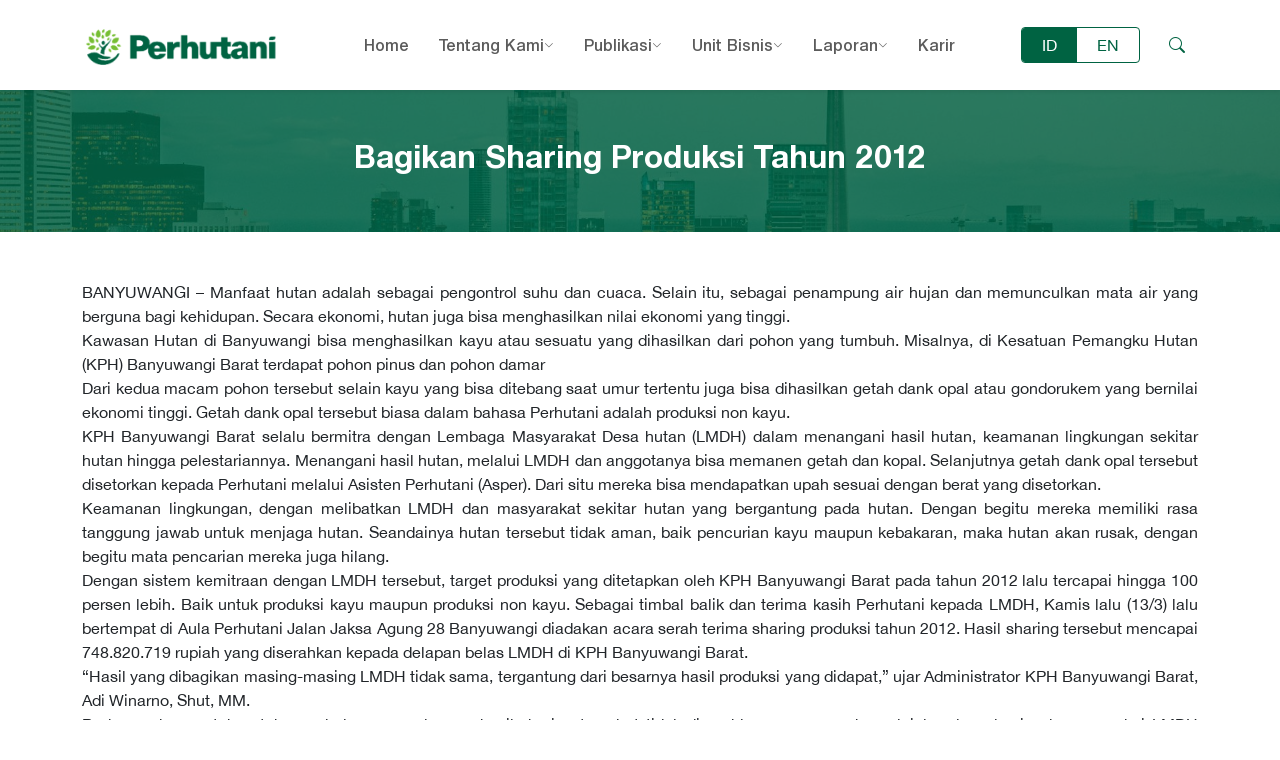

--- FILE ---
content_type: text/html; charset=UTF-8
request_url: https://www.perhutani.co.id/bagikan-sharing-produksi-tahun-2012/
body_size: 11884
content:
<!DOCTYPE html>
<html data-theme="basic">
    <head><style>img.lazy{min-height:1px}</style><link rel="preload" href="https://www.perhutani.co.id/wp-content/plugins/w3-total-cache/pub/js/lazyload.min.js" as="script">
        <meta charset="utf-8">
        <meta http-equiv="X-UA-Compatible" content="IE=edge,chrome=1">
        <meta name="viewport" content="width=device-width, initial-scale=1, maximum-scale=1, minimum-scale=1, user-scalable=no" />
        <title>Perhutani Bagikan Sharing Produksi Tahun 2012 | </title>
        <meta name="description" content="Melayani Manusia Merawat Semesta">
        <link rel="shortcut icon" href="https://www.perhutani.co.id/wp-content/themes/perhutani2022/assets/images/favicon.png" type="image/x-icon" />


        <meta name='robots' content='max-image-preview:large' />
<link rel='dns-prefetch' href='//cdn.jsdelivr.net' />
<link rel='dns-prefetch' href='//stats.wp.com' />
<link rel='preconnect' href='//c0.wp.com' />
<link rel="alternate" type="application/rss+xml" title="Perhutani &raquo; Bagikan Sharing Produksi Tahun 2012 Umpan Komentar" href="https://www.perhutani.co.id/bagikan-sharing-produksi-tahun-2012/feed/" />
<link rel="alternate" title="oEmbed (JSON)" type="application/json+oembed" href="https://www.perhutani.co.id/wp-json/oembed/1.0/embed?url=https%3A%2F%2Fwww.perhutani.co.id%2Fbagikan-sharing-produksi-tahun-2012%2F" />
<link rel="alternate" title="oEmbed (XML)" type="text/xml+oembed" href="https://www.perhutani.co.id/wp-json/oembed/1.0/embed?url=https%3A%2F%2Fwww.perhutani.co.id%2Fbagikan-sharing-produksi-tahun-2012%2F&#038;format=xml" />
<style id='wp-img-auto-sizes-contain-inline-css' type='text/css'>
img:is([sizes=auto i],[sizes^="auto," i]){contain-intrinsic-size:3000px 1500px}
/*# sourceURL=wp-img-auto-sizes-contain-inline-css */
</style>
<style id='wp-emoji-styles-inline-css' type='text/css'>

	img.wp-smiley, img.emoji {
		display: inline !important;
		border: none !important;
		box-shadow: none !important;
		height: 1em !important;
		width: 1em !important;
		margin: 0 0.07em !important;
		vertical-align: -0.1em !important;
		background: none !important;
		padding: 0 !important;
	}
/*# sourceURL=wp-emoji-styles-inline-css */
</style>
<style id='wp-block-library-inline-css' type='text/css'>
:root{--wp-block-synced-color:#7a00df;--wp-block-synced-color--rgb:122,0,223;--wp-bound-block-color:var(--wp-block-synced-color);--wp-editor-canvas-background:#ddd;--wp-admin-theme-color:#007cba;--wp-admin-theme-color--rgb:0,124,186;--wp-admin-theme-color-darker-10:#006ba1;--wp-admin-theme-color-darker-10--rgb:0,107,160.5;--wp-admin-theme-color-darker-20:#005a87;--wp-admin-theme-color-darker-20--rgb:0,90,135;--wp-admin-border-width-focus:2px}@media (min-resolution:192dpi){:root{--wp-admin-border-width-focus:1.5px}}.wp-element-button{cursor:pointer}:root .has-very-light-gray-background-color{background-color:#eee}:root .has-very-dark-gray-background-color{background-color:#313131}:root .has-very-light-gray-color{color:#eee}:root .has-very-dark-gray-color{color:#313131}:root .has-vivid-green-cyan-to-vivid-cyan-blue-gradient-background{background:linear-gradient(135deg,#00d084,#0693e3)}:root .has-purple-crush-gradient-background{background:linear-gradient(135deg,#34e2e4,#4721fb 50%,#ab1dfe)}:root .has-hazy-dawn-gradient-background{background:linear-gradient(135deg,#faaca8,#dad0ec)}:root .has-subdued-olive-gradient-background{background:linear-gradient(135deg,#fafae1,#67a671)}:root .has-atomic-cream-gradient-background{background:linear-gradient(135deg,#fdd79a,#004a59)}:root .has-nightshade-gradient-background{background:linear-gradient(135deg,#330968,#31cdcf)}:root .has-midnight-gradient-background{background:linear-gradient(135deg,#020381,#2874fc)}:root{--wp--preset--font-size--normal:16px;--wp--preset--font-size--huge:42px}.has-regular-font-size{font-size:1em}.has-larger-font-size{font-size:2.625em}.has-normal-font-size{font-size:var(--wp--preset--font-size--normal)}.has-huge-font-size{font-size:var(--wp--preset--font-size--huge)}.has-text-align-center{text-align:center}.has-text-align-left{text-align:left}.has-text-align-right{text-align:right}.has-fit-text{white-space:nowrap!important}#end-resizable-editor-section{display:none}.aligncenter{clear:both}.items-justified-left{justify-content:flex-start}.items-justified-center{justify-content:center}.items-justified-right{justify-content:flex-end}.items-justified-space-between{justify-content:space-between}.screen-reader-text{border:0;clip-path:inset(50%);height:1px;margin:-1px;overflow:hidden;padding:0;position:absolute;width:1px;word-wrap:normal!important}.screen-reader-text:focus{background-color:#ddd;clip-path:none;color:#444;display:block;font-size:1em;height:auto;left:5px;line-height:normal;padding:15px 23px 14px;text-decoration:none;top:5px;width:auto;z-index:100000}html :where(.has-border-color){border-style:solid}html :where([style*=border-top-color]){border-top-style:solid}html :where([style*=border-right-color]){border-right-style:solid}html :where([style*=border-bottom-color]){border-bottom-style:solid}html :where([style*=border-left-color]){border-left-style:solid}html :where([style*=border-width]){border-style:solid}html :where([style*=border-top-width]){border-top-style:solid}html :where([style*=border-right-width]){border-right-style:solid}html :where([style*=border-bottom-width]){border-bottom-style:solid}html :where([style*=border-left-width]){border-left-style:solid}html :where(img[class*=wp-image-]){height:auto;max-width:100%}:where(figure){margin:0 0 1em}html :where(.is-position-sticky){--wp-admin--admin-bar--position-offset:var(--wp-admin--admin-bar--height,0px)}@media screen and (max-width:600px){html :where(.is-position-sticky){--wp-admin--admin-bar--position-offset:0px}}

/*# sourceURL=wp-block-library-inline-css */
</style><style id='global-styles-inline-css' type='text/css'>
:root{--wp--preset--aspect-ratio--square: 1;--wp--preset--aspect-ratio--4-3: 4/3;--wp--preset--aspect-ratio--3-4: 3/4;--wp--preset--aspect-ratio--3-2: 3/2;--wp--preset--aspect-ratio--2-3: 2/3;--wp--preset--aspect-ratio--16-9: 16/9;--wp--preset--aspect-ratio--9-16: 9/16;--wp--preset--color--black: #000000;--wp--preset--color--cyan-bluish-gray: #abb8c3;--wp--preset--color--white: #ffffff;--wp--preset--color--pale-pink: #f78da7;--wp--preset--color--vivid-red: #cf2e2e;--wp--preset--color--luminous-vivid-orange: #ff6900;--wp--preset--color--luminous-vivid-amber: #fcb900;--wp--preset--color--light-green-cyan: #7bdcb5;--wp--preset--color--vivid-green-cyan: #00d084;--wp--preset--color--pale-cyan-blue: #8ed1fc;--wp--preset--color--vivid-cyan-blue: #0693e3;--wp--preset--color--vivid-purple: #9b51e0;--wp--preset--gradient--vivid-cyan-blue-to-vivid-purple: linear-gradient(135deg,rgb(6,147,227) 0%,rgb(155,81,224) 100%);--wp--preset--gradient--light-green-cyan-to-vivid-green-cyan: linear-gradient(135deg,rgb(122,220,180) 0%,rgb(0,208,130) 100%);--wp--preset--gradient--luminous-vivid-amber-to-luminous-vivid-orange: linear-gradient(135deg,rgb(252,185,0) 0%,rgb(255,105,0) 100%);--wp--preset--gradient--luminous-vivid-orange-to-vivid-red: linear-gradient(135deg,rgb(255,105,0) 0%,rgb(207,46,46) 100%);--wp--preset--gradient--very-light-gray-to-cyan-bluish-gray: linear-gradient(135deg,rgb(238,238,238) 0%,rgb(169,184,195) 100%);--wp--preset--gradient--cool-to-warm-spectrum: linear-gradient(135deg,rgb(74,234,220) 0%,rgb(151,120,209) 20%,rgb(207,42,186) 40%,rgb(238,44,130) 60%,rgb(251,105,98) 80%,rgb(254,248,76) 100%);--wp--preset--gradient--blush-light-purple: linear-gradient(135deg,rgb(255,206,236) 0%,rgb(152,150,240) 100%);--wp--preset--gradient--blush-bordeaux: linear-gradient(135deg,rgb(254,205,165) 0%,rgb(254,45,45) 50%,rgb(107,0,62) 100%);--wp--preset--gradient--luminous-dusk: linear-gradient(135deg,rgb(255,203,112) 0%,rgb(199,81,192) 50%,rgb(65,88,208) 100%);--wp--preset--gradient--pale-ocean: linear-gradient(135deg,rgb(255,245,203) 0%,rgb(182,227,212) 50%,rgb(51,167,181) 100%);--wp--preset--gradient--electric-grass: linear-gradient(135deg,rgb(202,248,128) 0%,rgb(113,206,126) 100%);--wp--preset--gradient--midnight: linear-gradient(135deg,rgb(2,3,129) 0%,rgb(40,116,252) 100%);--wp--preset--font-size--small: 13px;--wp--preset--font-size--medium: 20px;--wp--preset--font-size--large: 36px;--wp--preset--font-size--x-large: 42px;--wp--preset--spacing--20: 0.44rem;--wp--preset--spacing--30: 0.67rem;--wp--preset--spacing--40: 1rem;--wp--preset--spacing--50: 1.5rem;--wp--preset--spacing--60: 2.25rem;--wp--preset--spacing--70: 3.38rem;--wp--preset--spacing--80: 5.06rem;--wp--preset--shadow--natural: 6px 6px 9px rgba(0, 0, 0, 0.2);--wp--preset--shadow--deep: 12px 12px 50px rgba(0, 0, 0, 0.4);--wp--preset--shadow--sharp: 6px 6px 0px rgba(0, 0, 0, 0.2);--wp--preset--shadow--outlined: 6px 6px 0px -3px rgb(255, 255, 255), 6px 6px rgb(0, 0, 0);--wp--preset--shadow--crisp: 6px 6px 0px rgb(0, 0, 0);}:where(.is-layout-flex){gap: 0.5em;}:where(.is-layout-grid){gap: 0.5em;}body .is-layout-flex{display: flex;}.is-layout-flex{flex-wrap: wrap;align-items: center;}.is-layout-flex > :is(*, div){margin: 0;}body .is-layout-grid{display: grid;}.is-layout-grid > :is(*, div){margin: 0;}:where(.wp-block-columns.is-layout-flex){gap: 2em;}:where(.wp-block-columns.is-layout-grid){gap: 2em;}:where(.wp-block-post-template.is-layout-flex){gap: 1.25em;}:where(.wp-block-post-template.is-layout-grid){gap: 1.25em;}.has-black-color{color: var(--wp--preset--color--black) !important;}.has-cyan-bluish-gray-color{color: var(--wp--preset--color--cyan-bluish-gray) !important;}.has-white-color{color: var(--wp--preset--color--white) !important;}.has-pale-pink-color{color: var(--wp--preset--color--pale-pink) !important;}.has-vivid-red-color{color: var(--wp--preset--color--vivid-red) !important;}.has-luminous-vivid-orange-color{color: var(--wp--preset--color--luminous-vivid-orange) !important;}.has-luminous-vivid-amber-color{color: var(--wp--preset--color--luminous-vivid-amber) !important;}.has-light-green-cyan-color{color: var(--wp--preset--color--light-green-cyan) !important;}.has-vivid-green-cyan-color{color: var(--wp--preset--color--vivid-green-cyan) !important;}.has-pale-cyan-blue-color{color: var(--wp--preset--color--pale-cyan-blue) !important;}.has-vivid-cyan-blue-color{color: var(--wp--preset--color--vivid-cyan-blue) !important;}.has-vivid-purple-color{color: var(--wp--preset--color--vivid-purple) !important;}.has-black-background-color{background-color: var(--wp--preset--color--black) !important;}.has-cyan-bluish-gray-background-color{background-color: var(--wp--preset--color--cyan-bluish-gray) !important;}.has-white-background-color{background-color: var(--wp--preset--color--white) !important;}.has-pale-pink-background-color{background-color: var(--wp--preset--color--pale-pink) !important;}.has-vivid-red-background-color{background-color: var(--wp--preset--color--vivid-red) !important;}.has-luminous-vivid-orange-background-color{background-color: var(--wp--preset--color--luminous-vivid-orange) !important;}.has-luminous-vivid-amber-background-color{background-color: var(--wp--preset--color--luminous-vivid-amber) !important;}.has-light-green-cyan-background-color{background-color: var(--wp--preset--color--light-green-cyan) !important;}.has-vivid-green-cyan-background-color{background-color: var(--wp--preset--color--vivid-green-cyan) !important;}.has-pale-cyan-blue-background-color{background-color: var(--wp--preset--color--pale-cyan-blue) !important;}.has-vivid-cyan-blue-background-color{background-color: var(--wp--preset--color--vivid-cyan-blue) !important;}.has-vivid-purple-background-color{background-color: var(--wp--preset--color--vivid-purple) !important;}.has-black-border-color{border-color: var(--wp--preset--color--black) !important;}.has-cyan-bluish-gray-border-color{border-color: var(--wp--preset--color--cyan-bluish-gray) !important;}.has-white-border-color{border-color: var(--wp--preset--color--white) !important;}.has-pale-pink-border-color{border-color: var(--wp--preset--color--pale-pink) !important;}.has-vivid-red-border-color{border-color: var(--wp--preset--color--vivid-red) !important;}.has-luminous-vivid-orange-border-color{border-color: var(--wp--preset--color--luminous-vivid-orange) !important;}.has-luminous-vivid-amber-border-color{border-color: var(--wp--preset--color--luminous-vivid-amber) !important;}.has-light-green-cyan-border-color{border-color: var(--wp--preset--color--light-green-cyan) !important;}.has-vivid-green-cyan-border-color{border-color: var(--wp--preset--color--vivid-green-cyan) !important;}.has-pale-cyan-blue-border-color{border-color: var(--wp--preset--color--pale-cyan-blue) !important;}.has-vivid-cyan-blue-border-color{border-color: var(--wp--preset--color--vivid-cyan-blue) !important;}.has-vivid-purple-border-color{border-color: var(--wp--preset--color--vivid-purple) !important;}.has-vivid-cyan-blue-to-vivid-purple-gradient-background{background: var(--wp--preset--gradient--vivid-cyan-blue-to-vivid-purple) !important;}.has-light-green-cyan-to-vivid-green-cyan-gradient-background{background: var(--wp--preset--gradient--light-green-cyan-to-vivid-green-cyan) !important;}.has-luminous-vivid-amber-to-luminous-vivid-orange-gradient-background{background: var(--wp--preset--gradient--luminous-vivid-amber-to-luminous-vivid-orange) !important;}.has-luminous-vivid-orange-to-vivid-red-gradient-background{background: var(--wp--preset--gradient--luminous-vivid-orange-to-vivid-red) !important;}.has-very-light-gray-to-cyan-bluish-gray-gradient-background{background: var(--wp--preset--gradient--very-light-gray-to-cyan-bluish-gray) !important;}.has-cool-to-warm-spectrum-gradient-background{background: var(--wp--preset--gradient--cool-to-warm-spectrum) !important;}.has-blush-light-purple-gradient-background{background: var(--wp--preset--gradient--blush-light-purple) !important;}.has-blush-bordeaux-gradient-background{background: var(--wp--preset--gradient--blush-bordeaux) !important;}.has-luminous-dusk-gradient-background{background: var(--wp--preset--gradient--luminous-dusk) !important;}.has-pale-ocean-gradient-background{background: var(--wp--preset--gradient--pale-ocean) !important;}.has-electric-grass-gradient-background{background: var(--wp--preset--gradient--electric-grass) !important;}.has-midnight-gradient-background{background: var(--wp--preset--gradient--midnight) !important;}.has-small-font-size{font-size: var(--wp--preset--font-size--small) !important;}.has-medium-font-size{font-size: var(--wp--preset--font-size--medium) !important;}.has-large-font-size{font-size: var(--wp--preset--font-size--large) !important;}.has-x-large-font-size{font-size: var(--wp--preset--font-size--x-large) !important;}
/*# sourceURL=global-styles-inline-css */
</style>

<style id='classic-theme-styles-inline-css' type='text/css'>
/*! This file is auto-generated */
.wp-block-button__link{color:#fff;background-color:#32373c;border-radius:9999px;box-shadow:none;text-decoration:none;padding:calc(.667em + 2px) calc(1.333em + 2px);font-size:1.125em}.wp-block-file__button{background:#32373c;color:#fff;text-decoration:none}
/*# sourceURL=/wp-includes/css/classic-themes.min.css */
</style>
<link rel='stylesheet' id='wpsm_tabs_r-font-awesome-front-css' href='https://www.perhutani.co.id/wp-content/plugins/tabs-responsive/assets/css/font-awesome/css/font-awesome.min.css?ver=6.9' type='text/css' media='all' />
<link rel='stylesheet' id='wpsm_tabs_r_bootstrap-front-css' href='https://www.perhutani.co.id/wp-content/plugins/tabs-responsive/assets/css/bootstrap-front.css?ver=6.9' type='text/css' media='all' />
<link rel='stylesheet' id='wpsm_tabs_r_animate-css' href='https://www.perhutani.co.id/wp-content/plugins/tabs-responsive/assets/css/animate.css?ver=6.9' type='text/css' media='all' />
<link rel='stylesheet' id='wpm-main-css' href='//www.perhutani.co.id/wp-content/plugins/wp-multilang/assets/styles/main.min.css?ver=2.4.24' type='text/css' media='all' />
<link rel='stylesheet' id='bootstrap-5-css' href='https://cdn.jsdelivr.net/npm/bootstrap@5.1.3/dist/css/bootstrap.min.css?ver=6.9' type='text/css' media='all' />
<link rel='stylesheet' id='bootstrap-icon-css' href='https://cdn.jsdelivr.net/npm/bootstrap-icons@1.7.2/font/bootstrap-icons.css?ver=6.9' type='text/css' media='all' />
<link rel='stylesheet' id='app-css' href='https://www.perhutani.co.id/wp-content/themes/perhutani2022/assets/css/app.css?ver=1768647658' type='text/css' media='all' />
<script type="text/javascript" src="https://www.perhutani.co.id/wp-content/plugins/stop-user-enumeration/frontend/js/frontend.js?ver=1.4.9" id="stop-user-enumeration-js"></script>
<script type="text/javascript" src="https://c0.wp.com/c/6.9/wp-includes/js/jquery/jquery.min.js" id="jquery-core-js"></script>
<script type="text/javascript" src="https://c0.wp.com/c/6.9/wp-includes/js/jquery/jquery-migrate.min.js" id="jquery-migrate-js"></script>
<link rel="https://api.w.org/" href="https://www.perhutani.co.id/wp-json/" /><link rel="alternate" title="JSON" type="application/json" href="https://www.perhutani.co.id/wp-json/wp/v2/posts/12085" /><link rel="EditURI" type="application/rsd+xml" title="RSD" href="https://www.perhutani.co.id/xmlrpc.php?rsd" />
<meta name="generator" content="WordPress 6.9" />
<link rel="canonical" href="https://www.perhutani.co.id/bagikan-sharing-produksi-tahun-2012/" />
<link rel='shortlink' href='https://www.perhutani.co.id/?p=12085' />
<link rel="alternate" hreflang="x-default" href="https://www.perhutani.co.id/bagikan-sharing-produksi-tahun-2012/"/>
<link rel="alternate" hreflang="id-id" href="https://www.perhutani.co.id/bagikan-sharing-produksi-tahun-2012/"/>
<link rel="alternate" hreflang="en-us" href="https://www.perhutani.co.id/en/bagikan-sharing-produksi-tahun-2012/"/>
	<style>img#wpstats{display:none}</style>
		
<!-- Jetpack Open Graph Tags -->
<meta property="og:type" content="article" />
<meta property="og:title" content="Bagikan Sharing Produksi Tahun 2012" />
<meta property="og:url" content="https://www.perhutani.co.id/bagikan-sharing-produksi-tahun-2012/" />
<meta property="og:description" content="BANYUWANGI &#8211; Manfaat hutan adalah sebagai pengontrol suhu dan cuaca. Selain itu, sebagai penampung air hujan dan memunculkan mata air yang berguna bagi kehidupan. Secara ekonomi, hutan juga b…" />
<meta property="article:published_time" content="2014-03-21T07:12:42+00:00" />
<meta property="article:modified_time" content="2022-04-04T12:55:52+00:00" />
<meta property="og:site_name" content="Perhutani" />
<meta property="og:image" content="https://s0.wp.com/_si/?t=eyJpbWciOiJodHRwczpcL1wvczAud3AuY29tXC9pXC9ibGFuay5qcGciLCJ0eHQiOiJQZXJodXRhbmkiLCJ0ZW1wbGF0ZSI6ImhpZ2h3YXkiLCJmb250IjoiIiwiYmxvZ19pZCI6MjI2NDgyMDAwfQ.NIr-cTIXMNIbQsCwXHftv8Jk1IGY7sB1IxPxr9RSmBMMQ" />
<meta property="og:image:width" content="1200" />
<meta property="og:image:height" content="630" />
<meta property="og:image:alt" content="" />
<meta property="og:locale" content="id_ID" />
<meta name="twitter:text:title" content="Bagikan Sharing Produksi Tahun 2012" />
<meta name="twitter:card" content="summary" />

<!-- End Jetpack Open Graph Tags -->
		<style type="text/css" id="wp-custom-css">
			.card-container {
    display: flex;
    justify-content: space-between;
}

.card {
    flex: 0 0 32%; /* Adjust the width of the cards as needed */
    background: #fff;
    border: 1px solid #ddd;
    padding: 15px;
    margin: 5px;
    border-radius: 5px;
    box-shadow: 0 4px 8px rgba(0, 0, 0, 0.1);
}

/* Media Query for Tablets */
@media (max-width: 768px) {
    .card {
        flex: 0 0 calc(50% - 20px);
    }
}

/* Media Query for Smartphones */
@media (max-width: 480px) {
    .card {
        flex: 0 0 calc(55% - 30px);
    }
	
		.card-container {
		flex-wrap: wrap;
		margin: 0 -20px;
	}

}		</style>
		
        <!-- Global site tag (gtag.js) - Google Analytics -->
        <script async src="https://www.googletagmanager.com/gtag/js?id=UA-156875763-1"></script>
        <script>
          window.dataLayer = window.dataLayer || [];
          function gtag(){dataLayer.push(arguments);}
          gtag('js', new Date());

          gtag('config', 'UA-156875763-1');
        </script>

        <!-- Google Tag Manager -->
        <script>(function(w,d,s,l,i){w[l]=w[l]||[];w[l].push({'gtm.start':
        new Date().getTime(),event:'gtm.js'});var f=d.getElementsByTagName(s)[0],
        j=d.createElement(s),dl=l!='dataLayer'?'&l='+l:'';j.async=true;j.src=
        'https://www.googletagmanager.com/gtm.js?id='+i+dl;f.parentNode.insertBefore(j,f);
        })(window,document,'script','dataLayer','GTM-KMXZNNVG');</script>
        <!-- End Google Tag Manager -->
    </head>
    <body class="wp-singular post-template-default single single-post postid-12085 single-format-standard wp-theme-perhutani2022 language-id">
        <!-- Google Tag Manager (noscript) -->
        <noscript><iframe src="https://www.googletagmanager.com/ns.html?id=GTM-KMXZNNVG"
        height="0" width="0" style="display:none;visibility:hidden"></iframe></noscript>
        <!-- End Google Tag Manager (noscript) -->
        <header class="navbar navbar-expand-lg shadow-sm" id="navbar">
            <div class="container-xl">
                                <a href="https://www.perhutani.co.id" class="navbar-brand">
                    <img class="lazy" src="data:image/svg+xml,%3Csvg%20xmlns='http://www.w3.org/2000/svg'%20viewBox='0%200%201%201'%3E%3C/svg%3E" data-src="https://www.perhutani.co.id/wp-content/themes/perhutani2022/assets/images/logo.png" alt="">
                </a>
                
                <button class="btn text-accent order-lg-last ms-auto" type="button" data-bs-toggle="collapse" data-bs-target=".searchbar"><i class="bi bi-search"></i></button>
                <button class="navbar-toggler text-accent" type="button" data-bs-toggle="collapse" data-bs-target="#navigation">
                    <i class="bi bi-list"></i>
                </button>
                <div class="collapse navbar-collapse" id="navigation">
                    <ul id="menu-navigation" class="nav navbar-nav nav-main-menu mx-auto"><li id="menu-item-67" class="menu-item menu-item-type-post_type menu-item-object-page menu-item-home menu-item-67 nav-item"><a class="nav-link"href="https://www.perhutani.co.id/">Home</a></li>
<li id="menu-item-70" class="menu-item menu-item-type-post_type menu-item-object-page menu-item-has-children menu-item-70 nav-item"><a class="nav-link"href="https://www.perhutani.co.id/tentang-kami/">Tentang Kami</a>
<ul class="sub-menu">
	<li id="menu-item-83" class="menu-item menu-item-type-post_type menu-item-object-page menu-item-83 nav-item"><a class="nav-link"href="https://www.perhutani.co.id/visi-misi-dan-tata-nilai/">Visi, Misi dan Tata Nilai</a></li>
	<li id="menu-item-209023" class="menu-item menu-item-type-post_type menu-item-object-page menu-item-209023 nav-item"><a class="nav-link"href="https://www.perhutani.co.id/kepemilikan-saham/">Kepemilikan Saham</a></li>
	<li id="menu-item-82" class="menu-item menu-item-type-post_type menu-item-object-page menu-item-82 nav-item"><a class="nav-link"href="https://www.perhutani.co.id/tugas-dan-fungsi/">Tugas dan Fungsi</a></li>
	<li id="menu-item-75" class="menu-item menu-item-type-post_type menu-item-object-page menu-item-75 nav-item"><a class="nav-link"href="https://www.perhutani.co.id/sejarah-perusahaan/">Sejarah Perusahaan</a></li>
	<li id="menu-item-73" class="menu-item menu-item-type-post_type menu-item-object-page menu-item-73 nav-item"><a class="nav-link"href="https://www.perhutani.co.id/profil-perusahaan/">Profil Perusahaan</a></li>
	<li id="menu-item-81" class="menu-item menu-item-type-post_type menu-item-object-page menu-item-81 nav-item"><a class="nav-link"href="https://www.perhutani.co.id/tata-kelola-perusahaan/">Tata Kelola Perusahaan</a></li>
	<li id="menu-item-74" class="menu-item menu-item-type-post_type menu-item-object-page menu-item-74 nav-item"><a class="nav-link"href="https://www.perhutani.co.id/regulasi/">Regulasi</a></li>
	<li id="menu-item-76" class="menu-item menu-item-type-post_type menu-item-object-page menu-item-has-children menu-item-76 nav-item"><a class="nav-link"href="https://www.perhutani.co.id/struktur-organisasi/">Struktur Organisasi</a>
	<ul class="sub-menu">
		<li id="menu-item-270559" class="menu-item menu-item-type-custom menu-item-object-custom menu-item-270559 nav-item"><a class="nav-link"href="https://www.perhutani.co.id/struktur-organisasi/dewan-direksi/">Dewan Direksi</a></li>
		<li id="menu-item-270560" class="menu-item menu-item-type-custom menu-item-object-custom menu-item-270560 nav-item"><a class="nav-link"href="https://www.perhutani.co.id/struktur-organisasi/dewan-pengawas/">Dewan Pengawas</a></li>
		<li id="menu-item-270561" class="menu-item menu-item-type-custom menu-item-object-custom menu-item-has-children menu-item-270561 nav-item"><a class="nav-link"href="https://www.perhutani.co.id/struktur-organisasi/divisi-regional/">Divisi Regional</a>
		<ul class="sub-menu">
			<li id="menu-item-270562" class="menu-item menu-item-type-custom menu-item-object-custom menu-item-270562 nav-item"><a class="nav-link"href="https://www.perhutani.co.id/struktur-organisasi/divisi-regional/janten/">Divisi Regional Jawa Barat dan Banten</a></li>
			<li id="menu-item-270563" class="menu-item menu-item-type-custom menu-item-object-custom menu-item-270563 nav-item"><a class="nav-link"href="https://www.perhutani.co.id/struktur-organisasi/divisi-regional/jateng/">Divisi Regional Jawa Tengah</a></li>
			<li id="menu-item-270564" class="menu-item menu-item-type-custom menu-item-object-custom menu-item-270564 nav-item"><a class="nav-link"href="https://www.perhutani.co.id/struktur-organisasi/divisi-regional/jatim/">Divisi Regional Jawa Timur</a></li>
			<li id="menu-item-270565" class="menu-item menu-item-type-custom menu-item-object-custom menu-item-270565 nav-item"><a class="nav-link"href="https://www.perhutani.co.id/struktur-organisasi/divisi-regional/perhutani-forestry-institute-pefi/">Perhutani Forestry Institute (PeFI)</a></li>
		</ul>
</li>
	</ul>
</li>
	<li id="menu-item-80" class="menu-item menu-item-type-post_type menu-item-object-page menu-item-80 nav-item"><a class="nav-link"href="https://www.perhutani.co.id/tanggung-jawab/">Tanggung Jawab</a></li>
	<li id="menu-item-263035" class="menu-item menu-item-type-post_type menu-item-object-page menu-item-263035 nav-item"><a class="nav-link"href="https://www.perhutani.co.id/penghargaan/">Penghargaan</a></li>
	<li id="menu-item-253732" class="menu-item menu-item-type-post_type menu-item-object-page menu-item-253732 nav-item"><a class="nav-link"href="https://www.perhutani.co.id/tentang-kami/program-kerja/">Program Kerja</a></li>
</ul>
</li>
<li id="menu-item-87" class="menu-item menu-item-type-custom menu-item-object-custom menu-item-has-children menu-item-87 nav-item"><a class="nav-link"href="#">Publikasi</a>
<ul class="sub-menu">
	<li id="menu-item-111046" class="menu-item menu-item-type-taxonomy menu-item-object-category menu-item-111046 nav-item"><a class="nav-link"href="https://www.perhutani.co.id/category/pengumuman/">Pengumuman</a></li>
	<li id="menu-item-225" class="menu-item menu-item-type-taxonomy menu-item-object-category menu-item-225 nav-item"><a class="nav-link"href="https://www.perhutani.co.id/category/press-release/">Press Release</a></li>
	<li id="menu-item-226" class="menu-item menu-item-type-taxonomy menu-item-object-category current-post-ancestor current-menu-parent current-post-parent menu-item-226 nav-item"><a class="nav-link"href="https://www.perhutani.co.id/category/publikasi-media/">Publikasi Media</a></li>
	<li id="menu-item-227" class="menu-item menu-item-type-taxonomy menu-item-object-category menu-item-227 nav-item"><a class="nav-link"href="https://www.perhutani.co.id/category/suara-rimba/">Suara Rimba</a></li>
	<li id="menu-item-624" class="menu-item menu-item-type-custom menu-item-object-custom menu-item-624 nav-item"><a class="nav-link"href="https://www.perhutani.co.id/duta-rimba">Duta Rimba</a></li>
	<li id="menu-item-253492" class="menu-item menu-item-type-custom menu-item-object-custom menu-item-253492 nav-item"><a class="nav-link"href="https://eppid.perhutani.co.id/">Keterbukaan Informasi Publik</a></li>
</ul>
</li>
<li id="menu-item-215" class="menu-item menu-item-type-post_type menu-item-object-page menu-item-has-children menu-item-215 nav-item"><a class="nav-link"href="https://www.perhutani.co.id/unit-bisnis/">Unit Bisnis</a>
<ul class="sub-menu">
	<li id="menu-item-95" class="menu-item menu-item-type-taxonomy menu-item-object-unit_bisnis menu-item-95 nav-item"><a class="nav-link"href="https://www.perhutani.co.id/unit-bisnis/kayu/">Kayu</a></li>
	<li id="menu-item-90" class="menu-item menu-item-type-taxonomy menu-item-object-unit_bisnis menu-item-90 nav-item"><a class="nav-link"href="https://www.perhutani.co.id/unit-bisnis/non-kayu/">Non Kayu</a></li>
	<li id="menu-item-93" class="menu-item menu-item-type-taxonomy menu-item-object-unit_bisnis menu-item-93 nav-item"><a class="nav-link"href="https://www.perhutani.co.id/unit-bisnis/ekowisata/">Ekowisata</a></li>
	<li id="menu-item-92" class="menu-item menu-item-type-taxonomy menu-item-object-unit_bisnis menu-item-92 nav-item"><a class="nav-link"href="https://www.perhutani.co.id/unit-bisnis/agroforestri/">Agroforestri</a></li>
	<li id="menu-item-91" class="menu-item menu-item-type-taxonomy menu-item-object-unit_bisnis menu-item-91 nav-item"><a class="nav-link"href="https://www.perhutani.co.id/unit-bisnis/herbal/">Herbal</a></li>
	<li id="menu-item-94" class="menu-item menu-item-type-taxonomy menu-item-object-unit_bisnis menu-item-94 nav-item"><a class="nav-link"href="https://www.perhutani.co.id/unit-bisnis/biomassa/">Biomassa</a></li>
	<li id="menu-item-205615" class="menu-item menu-item-type-taxonomy menu-item-object-unit_bisnis menu-item-205615 nav-item"><a class="nav-link"href="https://www.perhutani.co.id/unit-bisnis/solusi-berbasis-alam/">Solusi Berbasis Alam</a></li>
	<li id="menu-item-282833" class="menu-item menu-item-type-post_type menu-item-object-page menu-item-282833 nav-item"><a class="nav-link"href="https://www.perhutani.co.id/kerja-sama-pengelolaan-hutan/">Kerja Sama Pengelolaan Hutan</a></li>
</ul>
</li>
<li id="menu-item-89" class="menu-item menu-item-type-custom menu-item-object-custom menu-item-has-children menu-item-89 nav-item"><a class="nav-link"href="https://www.perhutani.co.id/laporan">Laporan</a>
<ul class="sub-menu">
	<li id="menu-item-98" class="menu-item menu-item-type-taxonomy menu-item-object-laporan_category menu-item-98 nav-item"><a class="nav-link"href="https://www.perhutani.co.id/laporan-category/laporan-tahunan/">Laporan Tahunan</a></li>
	<li id="menu-item-287517" class="menu-item menu-item-type-custom menu-item-object-custom menu-item-287517 nav-item"><a class="nav-link"href="https://www.perhutani.co.id/laporan-category/laporan-keberlanjutan/">Laporan Keberlanjutan</a></li>
	<li id="menu-item-97" class="menu-item menu-item-type-taxonomy menu-item-object-laporan_category menu-item-97 nav-item"><a class="nav-link"href="https://www.perhutani.co.id/laporan-category/laporan-tjsl-audited/">Laporan TJSL (Audited)</a></li>
	<li id="menu-item-96" class="menu-item menu-item-type-taxonomy menu-item-object-laporan_category menu-item-96 nav-item"><a class="nav-link"href="https://www.perhutani.co.id/laporan-category/laporan-kinerja-keuangan/">Laporan Kinerja Keuangan</a></li>
	<li id="menu-item-220982" class="menu-item menu-item-type-taxonomy menu-item-object-laporan_category menu-item-220982 nav-item"><a class="nav-link"href="https://www.perhutani.co.id/laporan-category/laporan-lain-lain/">Laporan Lain-Lain</a></li>
</ul>
</li>
<li id="menu-item-68" class="menu-item menu-item-type-post_type menu-item-object-page menu-item-68 nav-item"><a class="nav-link"href="https://www.perhutani.co.id/karir/">Karir</a></li>
</ul>                    <div class="me-md-3 d-inline-flex">
                                            <ul class="wpm-language-switcher wpm-switcher-list">
			<li class="wpm-item-language-id active">
							<span data-lang="id">
																<span>ID</span>
											</span>
					</li>
			<li class="wpm-item-language-en">
							<a href="https://www.perhutani.co.id/en/bagikan-sharing-produksi-tahun-2012/" data-lang="en">
																<span>EN</span>
											</a>
					</li>
	</ul>
                                        </div>
                </div>
            </div>
        </div>
    </header>
    <div class="searchbar collapse">
        <div class="container">
            <form method="get" action="https://www.perhutani.co.id/">
                <div class="input-group">
                    <input name="s" type="text" class="form-control" placeholder="Search…" value="">
                    <button class="btn btn-action" type="submit"><i class="bi bi-search"></i> Search</button>
                </div>
            </form>
        </div>
    </div>
        

    
			<section class="page-header bg-theme text-white text-center section-bg">
			<img src="data:image/svg+xml,%3Csvg%20xmlns='http://www.w3.org/2000/svg'%20viewBox='0%200%201%201'%3E%3C/svg%3E" data-src="https://images.pexels.com/photos/374870/pexels-photo-374870.jpeg?auto=compress&cs=tinysrgb&dpr=2&h=650&w=940" alt="" class="bg lazy" style="opacity:.20;">
			<div class="container position-relative py-5">
				<h2>Bagikan Sharing Produksi Tahun 2012</h2>
			</div>
		</section>
		<section class="py-3 py-md-5">
			<div class="container">
								<p style="text-align: justify;">BANYUWANGI &#8211; Manfaat hutan adalah sebagai pengontrol suhu dan cuaca. Selain itu, sebagai penampung air hujan dan memunculkan mata air yang berguna bagi kehidupan. Secara ekonomi, hutan juga bisa menghasilkan nilai ekonomi yang tinggi.<br />
Kawasan Hutan di Banyuwangi bisa menghasilkan kayu atau sesuatu yang dihasilkan dari pohon yang tumbuh. Misalnya, di Kesatuan Pemangku Hutan (KPH) Banyuwangi Barat terdapat pohon pinus dan pohon damar<span id="more-12085"></span><br />
Dari kedua macam pohon tersebut selain kayu yang bisa ditebang saat umur tertentu juga bisa dihasilkan getah dank opal atau gondorukem yang bernilai ekonomi tinggi. Getah dank opal tersebut biasa dalam bahasa Perhutani adalah produksi non kayu.<br />
KPH Banyuwangi Barat selalu bermitra dengan Lembaga Masyarakat Desa hutan (LMDH) dalam menangani hasil hutan, keamanan lingkungan sekitar hutan hingga pelestariannya. Menangani hasil hutan, melalui LMDH dan anggotanya bisa memanen getah dan kopal. Selanjutnya getah dank opal tersebut disetorkan kepada Perhutani melalui Asisten Perhutani (Asper). Dari situ mereka bisa mendapatkan upah sesuai dengan berat yang disetorkan.<br />
Keamanan lingkungan, dengan melibatkan LMDH dan masyarakat sekitar hutan yang bergantung pada hutan. Dengan begitu mereka memiliki rasa tanggung jawab untuk menjaga hutan. Seandainya hutan tersebut tidak aman, baik pencurian kayu maupun kebakaran, maka hutan akan rusak, dengan begitu mata pencarian mereka juga hilang.<br />
Dengan sistem kemitraan dengan LMDH tersebut, target produksi yang ditetapkan oleh KPH Banyuwangi Barat pada tahun 2012 lalu tercapai hingga 100 persen lebih. Baik untuk produksi kayu maupun produksi non kayu. Sebagai timbal balik dan terima kasih Perhutani kepada LMDH, Kamis lalu (13/3) lalu bertempat di Aula Perhutani Jalan Jaksa Agung 28 Banyuwangi diadakan acara serah terima sharing produksi tahun 2012. Hasil sharing tersebut mencapai 748.820.719 rupiah yang diserahkan kepada delapan belas LMDH di KPH Banyuwangi Barat.<br />
“Hasil yang dibagikan masing-masing LMDH tidak sama, tergantung dari besarnya hasil produksi yang didapat,” ujar Administrator KPH Banyuwangi Barat, Adi Winarno, Shut, MM.<br />
Bedanya dengan tahun-tahun sebelumnya, sekarang hasil sharing tersebut tidak diserahkan secara cash, melainkan ke rekening bersama dari LMDH tersebut. Tujuannya, imbuh Adi, selain untuk factor keamanan, agar anggota LMDH turut mengetahui besarnya nominal yang diterima. Selanjutnya hasil tersebut diserahkan sepenuhnya kepada LMDH untuk kemakmuran anggota. (c1/aif)<br />
Sumber  :  Radar Banyuwangi,  Hal 26<br />
Tanggal  :  20 Maret 2014</p>
			</div>
		</section>
		<footer>
		<div class="container py-5 text-center text-md-start">
			<div class="row gap-md-5">
				<div class="col-lg mb-5 mb-md-0 text-center text-lg-start">
					<div class="mb-4">
						<div class="row align-items-center">
														<div class="col-auto">
								<img src="data:image/svg+xml,%3Csvg%20xmlns='http://www.w3.org/2000/svg'%20viewBox='0%200%201%201'%3E%3C/svg%3E" data-src="https://www.perhutani.co.id/wp-content/uploads/2022/09/logo-white.png" alt="" class="img-fluid lazy">
							</div>
																					<div class="col-auto">
								<img class="lazy" src="data:image/svg+xml,%3Csvg%20xmlns='http://www.w3.org/2000/svg'%20viewBox='0%200%201%201'%3E%3C/svg%3E" data-src="https://www.perhutani.co.id/wp-content/uploads/2022/09/bumn-untuk-indonesia-scaled.webp" alt="" height="40">
							</div>
													</div>
					</div>
					<div class="desc">
												Perhutani adalah Badan Usaha Milik Negara berbentuk Perusahaan Umum (Perum) yang memiliki tugas dan wewenang untuk mengelola sumberdaya hutan negara di pulau Jawa dan Madura.											</div>
					<ul class="nav mt-4 nav-social justify-content-center justify-content-lg-start">
												<li class="nav-item"><a href="https://www.facebook.com/perumperhutani/" target="_blank" class="nav-link"><i class="bi bi-facebook"></i></a></li>
						
												<li class="nav-item"><a href="https://twitter.com/perumperhutani" target="_blank" class="nav-link"><i class="bi bi-twitter-x"></i></a></li>
						
												<li class="nav-item"><a href="https://www.instagram.com/perumperhutani/?hl=id" target="_blank" class="nav-link"><i class="bi bi-instagram"></i></a></li>
						
												<li class="nav-item"><a href="https://www.tiktok.com/@perum.perhutani" target="_blank" class="nav-link"><i class="bi bi-tiktok"></i></a></li>
																		<li class="nav-item"><a href="https://www.youtube.com/channel/UCmMvplsIxDZLQeusTWlLE2w" target="_blank" class="nav-link"><i class="bi bi-youtube"></i></a></li>
												<li class="nav-item"><a href="https://www.linkedin.com/company/perum-perhutani/" target="_blank" class="nav-link"><i class="bi bi-linkedin"></i></a></li>
					</ul>
				</div>
				<div class="col-md col-lg-auto mb-5 mb-md-0">
										<h4 class="fw-bold mb-4">UNIT BISNIS</h4>
															
					<ul class="nav flex-column">
																										<li class="nav-item"><a href="https://www.perhutani.co.id/unit-bisnis/kayu" class="nav-link">Kayu</a></li>
																																	<li class="nav-item"><a href="https://www.perhutani.co.id/unit-bisnis/non-kayu" class="nav-link">Non Kayu</a></li>
																																	<li class="nav-item"><a href="https://www.perhutani.co.id/unit-bisnis/herbal" class="nav-link">Herbal</a></li>
																																	<li class="nav-item"><a href="https://www.perhutani.co.id/unit-bisnis/agroforestri" class="nav-link">Agroforestri</a></li>
																																	<li class="nav-item"><a href="https://www.perhutani.co.id/unit-bisnis/ekowisata" class="nav-link">Ekowisata</a></li>
																																	<li class="nav-item"><a href="https://www.perhutani.co.id/unit-bisnis/biomassa" class="nav-link">Biomassa</a></li>
																																	<li class="nav-item"><a href="https://www.perhutani.co.id/unit-bisnis/solusi-berbasis-alam" class="nav-link">Solusi Berbasis Alam</a></li>
																		</ul>
				</div>
				<div class="col-md col-lg-auto mb-5 mb-md-0">
					<div id="nav_menu-2" class="widget widget_nav_menu"><h5 class="font-weight-black mb-4">PUBLIKASI</h5><div class="menu-publication-container"><ul id="menu-publication" class="menu"><li id="menu-item-218394" class="menu-item menu-item-type-taxonomy menu-item-object-category menu-item-218394 nav-item"><a class="nav-link"href="https://www.perhutani.co.id/category/pengumuman/">Pengumuman</a></li>
<li id="menu-item-218395" class="menu-item menu-item-type-taxonomy menu-item-object-category current-post-ancestor current-menu-parent current-post-parent menu-item-218395 nav-item"><a class="nav-link"href="https://www.perhutani.co.id/category/publikasi-media/">Publikasi Media</a></li>
<li id="menu-item-218397" class="menu-item menu-item-type-taxonomy menu-item-object-category menu-item-218397 nav-item"><a class="nav-link"href="https://www.perhutani.co.id/category/press-release/">Press Release</a></li>
<li id="menu-item-218398" class="menu-item menu-item-type-taxonomy menu-item-object-category menu-item-218398 nav-item"><a class="nav-link"href="https://www.perhutani.co.id/category/suara-rimba/">Suara Rimba</a></li>
<li id="menu-item-218396" class="menu-item menu-item-type-taxonomy menu-item-object-category menu-item-218396 nav-item"><a class="nav-link"href="https://www.perhutani.co.id/category/duta-rimba/">Duta Rimba</a></li>
</ul></div></div>				</div>
				<div class="col-md col-lg-auto mb-5 mb-md-0">
					<div id="nav_menu-3" class="widget widget_nav_menu"><h5 class="font-weight-black mb-4">TENTANG KAMI</h5><div class="menu-about-us-container"><ul id="menu-about-us" class="menu"><li id="menu-item-218399" class="menu-item menu-item-type-post_type menu-item-object-page menu-item-218399 nav-item"><a class="nav-link"href="https://www.perhutani.co.id/visi-misi-dan-tata-nilai/">Visi, Misi dan Tata Nilai</a></li>
<li id="menu-item-218400" class="menu-item menu-item-type-post_type menu-item-object-page menu-item-218400 nav-item"><a class="nav-link"href="https://www.perhutani.co.id/tugas-dan-fungsi/">Tugas dan Fungsi</a></li>
<li id="menu-item-218401" class="menu-item menu-item-type-post_type menu-item-object-page menu-item-218401 nav-item"><a class="nav-link"href="https://www.perhutani.co.id/sejarah-perusahaan/">Sejarah Perusahaan</a></li>
<li id="menu-item-218402" class="menu-item menu-item-type-post_type menu-item-object-page menu-item-218402 nav-item"><a class="nav-link"href="https://www.perhutani.co.id/profil-perusahaan/">Profil Perusahaan</a></li>
<li id="menu-item-218403" class="menu-item menu-item-type-post_type menu-item-object-page menu-item-218403 nav-item"><a class="nav-link"href="https://www.perhutani.co.id/tata-kelola-perusahaan/">Tata Kelola Perusahaan</a></li>
</ul></div></div>				</div>					
			</div>
			<div class="mt-4">
				<div class="row justify-content-center justify-content-lg-end">
					<div class="col-auto">
						<a href="https://wbs.perhutani.co.id/" target="_blank"><img src="data:image/svg+xml,%3Csvg%20xmlns='http://www.w3.org/2000/svg'%20viewBox='0%200%201%201'%3E%3C/svg%3E" data-src="https://www.perhutani.co.id/wp-content/themes/perhutani2022/assets/images/wbs.png" alt="" class="object-fit-contain w-100 lazy" height="60"></a>
					</div>
					<div class="col-auto">
						<a href="https://eppid.perhutani.co.id/" target="_blank"><img src="data:image/svg+xml,%3Csvg%20xmlns='http://www.w3.org/2000/svg'%20viewBox='0%200%201%201'%3E%3C/svg%3E" data-src="https://www.perhutani.co.id/wp-content/themes/perhutani2022/assets/images/ppid.png" alt="" class="object-fit-contain w-100 lazy" height="60"></a>
					</div>
				</div>
			</div>
		</div>
	</footer>
	<div class="copyright py-3">
		<div class="container text-center">
			<div class="row justify-content-lg-between align-items-center">
				<div class="col-lg-auto mb-4 mb-md-0">
					Copyright &copy; 2024. Perum Perhutani All rights reserved.
				</div>
				<div class="col-lg-auto">
										<ul class="nav justify-content-center justify-content-lg-end">
						<li class="nav-item"><a href="https://www.perhutani.co.id/kebijakan-privasi" class="nav-link text-dark">Kebijakan Privasi</a></li>
						<li class="nav-item"><a href="https://www.perhutani.co.id/syarat-ketentuan" class="nav-link text-dark">Syarat & Ketentuan</a></li>
					</ul>
									</div>
			</div>
		</div>
	</div>

<script type="speculationrules">
{"prefetch":[{"source":"document","where":{"and":[{"href_matches":"/*"},{"not":{"href_matches":["/wp-*.php","/wp-admin/*","/wp-content/uploads/*","/wp-content/*","/wp-content/plugins/*","/wp-content/themes/perhutani2022/*","/*\\?(.+)"]}},{"not":{"selector_matches":"a[rel~=\"nofollow\"]"}},{"not":{"selector_matches":".no-prefetch, .no-prefetch a"}}]},"eagerness":"conservative"}]}
</script>
<script type="text/javascript" src="https://www.perhutani.co.id/wp-content/plugins/tabs-responsive/assets/js/tabs-custom.js?ver=6.9" id="wpsm_tabs_r_custom-js-front-js"></script>
<script type="text/javascript" id="wpm-switcher-block-script-js-extra">
/* <![CDATA[ */
var wpm_localize_data = {"wpm_block_switch_nonce":"1b63d323d9","ajax_url":"https://www.perhutani.co.id/wp-admin/admin-ajax.php","current_url":"https://www.perhutani.co.id/bagikan-sharing-produksi-tahun-2012/"};
//# sourceURL=wpm-switcher-block-script-js-extra
/* ]]> */
</script>
<script type="text/javascript" src="https://www.perhutani.co.id/wp-content/plugins/wp-multilang/assets/blocks/language-switcher/js/switcher-block.min.js?ver=2.4.24" id="wpm-switcher-block-script-js"></script>
<script type="text/javascript" src="https://cdn.jsdelivr.net/npm/bootstrap@5.1.3/dist/js/bootstrap.bundle.min.js" id="bootstrap-5-js"></script>
<script type="text/javascript" src="https://www.perhutani.co.id/wp-content/themes/perhutani2022/assets/js/app.js" id="app-js-js"></script>
<script type="text/javascript" id="jetpack-stats-js-before">
/* <![CDATA[ */
_stq = window._stq || [];
_stq.push([ "view", {"v":"ext","blog":"226482000","post":"12085","tz":"7","srv":"www.perhutani.co.id","j":"1:15.4"} ]);
_stq.push([ "clickTrackerInit", "226482000", "12085" ]);
//# sourceURL=jetpack-stats-js-before
/* ]]> */
</script>
<script type="text/javascript" src="https://stats.wp.com/e-202603.js" id="jetpack-stats-js" defer="defer" data-wp-strategy="defer"></script>
<script id="wp-emoji-settings" type="application/json">
{"baseUrl":"https://s.w.org/images/core/emoji/17.0.2/72x72/","ext":".png","svgUrl":"https://s.w.org/images/core/emoji/17.0.2/svg/","svgExt":".svg","source":{"concatemoji":"https://www.perhutani.co.id/wp-includes/js/wp-emoji-release.min.js?ver=6.9"}}
</script>
<script type="module">
/* <![CDATA[ */
/*! This file is auto-generated */
const a=JSON.parse(document.getElementById("wp-emoji-settings").textContent),o=(window._wpemojiSettings=a,"wpEmojiSettingsSupports"),s=["flag","emoji"];function i(e){try{var t={supportTests:e,timestamp:(new Date).valueOf()};sessionStorage.setItem(o,JSON.stringify(t))}catch(e){}}function c(e,t,n){e.clearRect(0,0,e.canvas.width,e.canvas.height),e.fillText(t,0,0);t=new Uint32Array(e.getImageData(0,0,e.canvas.width,e.canvas.height).data);e.clearRect(0,0,e.canvas.width,e.canvas.height),e.fillText(n,0,0);const a=new Uint32Array(e.getImageData(0,0,e.canvas.width,e.canvas.height).data);return t.every((e,t)=>e===a[t])}function p(e,t){e.clearRect(0,0,e.canvas.width,e.canvas.height),e.fillText(t,0,0);var n=e.getImageData(16,16,1,1);for(let e=0;e<n.data.length;e++)if(0!==n.data[e])return!1;return!0}function u(e,t,n,a){switch(t){case"flag":return n(e,"\ud83c\udff3\ufe0f\u200d\u26a7\ufe0f","\ud83c\udff3\ufe0f\u200b\u26a7\ufe0f")?!1:!n(e,"\ud83c\udde8\ud83c\uddf6","\ud83c\udde8\u200b\ud83c\uddf6")&&!n(e,"\ud83c\udff4\udb40\udc67\udb40\udc62\udb40\udc65\udb40\udc6e\udb40\udc67\udb40\udc7f","\ud83c\udff4\u200b\udb40\udc67\u200b\udb40\udc62\u200b\udb40\udc65\u200b\udb40\udc6e\u200b\udb40\udc67\u200b\udb40\udc7f");case"emoji":return!a(e,"\ud83e\u1fac8")}return!1}function f(e,t,n,a){let r;const o=(r="undefined"!=typeof WorkerGlobalScope&&self instanceof WorkerGlobalScope?new OffscreenCanvas(300,150):document.createElement("canvas")).getContext("2d",{willReadFrequently:!0}),s=(o.textBaseline="top",o.font="600 32px Arial",{});return e.forEach(e=>{s[e]=t(o,e,n,a)}),s}function r(e){var t=document.createElement("script");t.src=e,t.defer=!0,document.head.appendChild(t)}a.supports={everything:!0,everythingExceptFlag:!0},new Promise(t=>{let n=function(){try{var e=JSON.parse(sessionStorage.getItem(o));if("object"==typeof e&&"number"==typeof e.timestamp&&(new Date).valueOf()<e.timestamp+604800&&"object"==typeof e.supportTests)return e.supportTests}catch(e){}return null}();if(!n){if("undefined"!=typeof Worker&&"undefined"!=typeof OffscreenCanvas&&"undefined"!=typeof URL&&URL.createObjectURL&&"undefined"!=typeof Blob)try{var e="postMessage("+f.toString()+"("+[JSON.stringify(s),u.toString(),c.toString(),p.toString()].join(",")+"));",a=new Blob([e],{type:"text/javascript"});const r=new Worker(URL.createObjectURL(a),{name:"wpTestEmojiSupports"});return void(r.onmessage=e=>{i(n=e.data),r.terminate(),t(n)})}catch(e){}i(n=f(s,u,c,p))}t(n)}).then(e=>{for(const n in e)a.supports[n]=e[n],a.supports.everything=a.supports.everything&&a.supports[n],"flag"!==n&&(a.supports.everythingExceptFlag=a.supports.everythingExceptFlag&&a.supports[n]);var t;a.supports.everythingExceptFlag=a.supports.everythingExceptFlag&&!a.supports.flag,a.supports.everything||((t=a.source||{}).concatemoji?r(t.concatemoji):t.wpemoji&&t.twemoji&&(r(t.twemoji),r(t.wpemoji)))});
//# sourceURL=https://www.perhutani.co.id/wp-includes/js/wp-emoji-loader.min.js
/* ]]> */
</script>
<script>window.w3tc_lazyload=1,window.lazyLoadOptions={elements_selector:".lazy",callback_loaded:function(t){var e;try{e=new CustomEvent("w3tc_lazyload_loaded",{detail:{e:t}})}catch(a){(e=document.createEvent("CustomEvent")).initCustomEvent("w3tc_lazyload_loaded",!1,!1,{e:t})}window.dispatchEvent(e)}}</script><script async src="https://www.perhutani.co.id/wp-content/plugins/w3-total-cache/pub/js/lazyload.min.js"></script></body>
</html>
<!--
Performance optimized by W3 Total Cache. Learn more: https://www.boldgrid.com/w3-total-cache/

Object Caching 200/231 objects using Disk
Page Caching using Disk: Enhanced 
Lazy Loading
Database Caching 3/14 queries in 0.004 seconds using Disk

Served from: www.perhutani.co.id @ 2026-01-17 18:00:58 by W3 Total Cache
-->